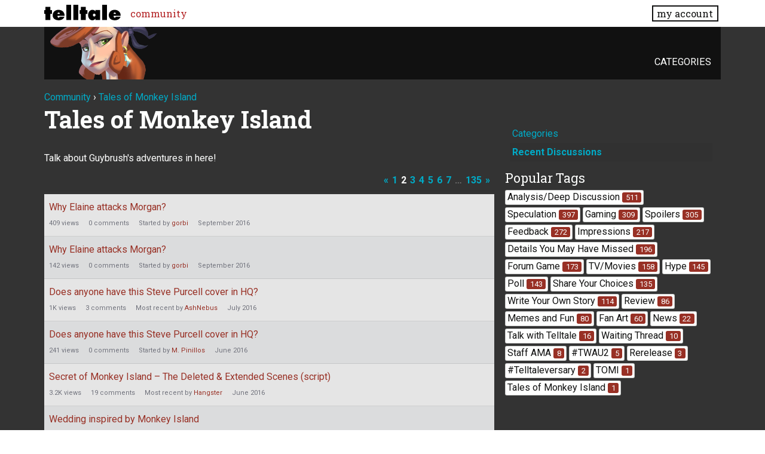

--- FILE ---
content_type: text/html; charset=utf-8
request_url: https://community.telltale.com/categories/talesofmonkeyisland/p2
body_size: 61568
content:
<!doctype html>
<html lang="en">
<head>
  <meta name='viewport' content='width=device-width, initial-scale=1, minimum-scale=1, maximum-scale=1, user-scalable=no'>
  <meta charset='utf-8'>
    <title>Tales of Monkey Island — Telltale Community</title>
  <link rel="alternate" type="application/rss+xml" title="Tales of Monkey Island — Telltale Community" href="https://community.telltale.com/categories/talesofmonkeyisland/feed.rss" />
  <link rel="prev" href="https://community.telltale.com/categories/talesofmonkeyisland/" />
  <link rel="next" href="https://community.telltale.com/categories/talesofmonkeyisland/p3" />
  <link rel="stylesheet" href="/applications/dashboard/design/style.css?v=3.0" media="all" />
  <link rel="stylesheet" href="https://community.telltale.com/applications/dashboard/design/style-compat.css?v=3.0.2" media="all" />
  <link rel="stylesheet" href="/resources/design/vanillicon.css?v=3.0.2" media="all" />
  <link rel="stylesheet" href="/plugins/editor/design/editor.css?v=1.8.1" media="all" />
  <link rel="stylesheet" href="/applications/vanilla/design/tag.css?v=3.0" media="all" />
  <link rel="stylesheet" href="/themes/telltale/design/custom.css?v=1.0.2" media="all" />
  <link rel="stylesheet" href="/applications/vanilla/design/spoilers.css?v=3.0" media="all" />
  <link rel="shortcut icon" href="https://account.telltale.com/images/favicon_192.png" type="image/x-icon" />
  <link rel="canonical" href="https://community.telltale.com/categories/talesofmonkeyisland/p2" />
  <meta name="theme-color" content="#000000" />
  <meta property="og:site_name" content="Telltale Community" />
  <meta name="twitter:title" property="og:title" content="Tales of Monkey Island" />
  <meta property="og:url" content="https://community.telltale.com/categories/talesofmonkeyisland/p2" />
  <meta name="description" property="og:description" content="Talk about Guybrush's adventures in here!" />
  <meta property="og:image" content="https://account.telltale.com/images/default.meta.jpg" />
  <script>gdn=window.gdn||{};gdn.meta={"emoji":{"assetPath":"https:\/\/community.telltale.com\/resources\/emoji","format":"<img class=\"emoji\" src=\"%1$s\" title=\"%2$s\" alt=\"%2$s\" height=\"20\" \/>","emoji":{"smile":"smile.png","smiley":"smiley.png","wink":"wink.png","blush":"blush.png","neutral":"neutral.png","relaxed":"relaxed.png","grin":"grin.png","joy":"joy.png","sweat_smile":"sweat_smile.png","lol":"lol.png","innocent":"innocent.png","naughty":"naughty.png","yum":"yum.png","relieved":"relieved.png","love":"love.png","sunglasses":"sunglasses.png","smirk":"smirk.png","expressionless":"expressionless.png","unamused":"unamused.png","sweat":"sweat.png","pensive":"pensive.png","confused":"confused.png","confounded":"confounded.png","kissing":"kissing.png","kissing_heart":"kissing_heart.png","kissing_smiling_eyes":"kissing_smiling_eyes.png","kissing_closed_eyes":"kissing_closed_eyes.png","tongue":"tongue.png","disappointed":"disappointed.png","worried":"worried.png","angry":"angry.png","rage":"rage.png","cry":"cry.png","persevere":"persevere.png","triumph":"triumph.png","frowning":"frowning.png","anguished":"anguished.png","fearful":"fearful.png","weary":"weary.png","sleepy":"sleepy.png","tired_face":"tired_face.png","grimace":"grimace.png","bawling":"bawling.png","open_mouth":"open_mouth.png","hushed":"hushed.png","cold_sweat":"cold_sweat.png","scream":"scream.png","astonished":"astonished.png","flushed":"flushed.png","sleeping":"sleeping.png","dizzy":"dizzy.png","no_mouth":"no_mouth.png","mask":"mask.png","star":"star.png","cookie":"cookie.png","warning":"warning.png","mrgreen":"mrgreen.png","heart":"heart.png","heartbreak":"heartbreak.png","kiss":"kiss.png","+1":"+1.png","-1":"-1.png","grey_question":"grey_question.png","trollface":"trollface.png","error":"grey_question.png"}},"editorVersion":"1.8.1","editorPluginAssets":"\/plugins\/editor","fileUpload-remove":"Remove file","fileUpload-reattach":"Click to re-attach","fileUpload-inserted":"Inserted","fileUpload-insertedTooltip":"This image has been inserted into the body of text.","wysiwygHelpText":"You are using <a href=\"https:\/\/en.wikipedia.org\/wiki\/WYSIWYG\" target=\"_new\">WYSIWYG<\/a> in your post.","bbcodeHelpText":"You can use <a href=\"http:\/\/en.wikipedia.org\/wiki\/BBCode\" target=\"_new\">BBCode<\/a> in your post.","htmlHelpText":"You can use <a href=\"http:\/\/htmlguide.drgrog.com\/cheatsheet.php\" target=\"_new\">Simple HTML<\/a> in your post.","markdownHelpText":"You can use <a href=\"http:\/\/en.wikipedia.org\/wiki\/Markdown\" target=\"_new\">Markdown<\/a> in your post.","textHelpText":"You are using plain text in your post.","editorWysiwygCSS":"\/plugins\/editor\/design\/wysiwyg.css","canUpload":false,"fileErrorSize":"File size is too large.","fileErrorFormat":"File format is not allowed.","fileErrorAlreadyExists":"File already uploaded.","fileErrorSizeFormat":"File size is too large and format is not allowed.","maxUploadSize":8388608,"editorFileInputName":"editorupload","allowedImageExtensions":"{\"1\":\"jpg\",\"2\":\"jpeg\",\"3\":\"gif\",\"4\":\"png\",\"5\":\"bmp\",\"6\":\"tiff\"}","allowedFileExtensions":"[\"txt\",\"jpg\",\"jpeg\",\"gif\",\"png\",\"bmp\",\"tiff\",\"ico\",\"zip\",\"gz\",\"tar.gz\",\"tgz\",\"psd\",\"ai\",\"fla\",\"pdf\",\"doc\",\"xls\",\"ppt\",\"docx\",\"xlsx\",\"pptx\",\"log\",\"rar\",\"7z\"]","maxFileUploads":"20","Spoiler":"Spoiler","show":"show","hide":"hide","AnalyticsTask":"tick","TaggingAdd":false,"TaggingSearchUrl":"\/tags\/search","MaxTagsAllowed":5,"TagHint":"Start to type...","RedirectTo":"","RedirectUrl":"","TransportError":"A fatal error occurred while processing the request.<br \/>The server returned the following response: %s","TransientKey":false,"WebRoot":"https:\/\/community.telltale.com\/","UrlFormat":"\/{Path}","Path":"categories\/talesofmonkeyisland\/p2","Args":"","ResolvedPath":"vanilla\/categories\/index","ResolvedArgs":{"categoryIdentifier":"talesofmonkeyisland","page":"p2"},"SignedIn":0,"ConfirmHeading":"Confirm","ConfirmText":"Are you sure you want to do that?","Okay":"Okay","Cancel":"Cancel","Search":"Search","ui":{"siteName":"Telltale Community","siteTitle":"Telltale Community","locale":"en","inputFormat":"markdown"},"context":{"host":"","basePath":"","assetPath":"","debug":false},"upload":{"maxSize":52428800,"allowedExtensions":["txt","jpg","jpeg","gif","png","bmp","tiff","ico","zip","gz","tar.gz","tgz","psd","ai","fla","pdf","doc","xls","ppt","docx","xlsx","pptx","log","rar","7z"]},"useNewFlyouts":false};
gdn.permissions={"permissions":{"profiles.view":true,"discussions.view":[-1,2,8,26,31,32,53,54,56,64,73,99,110,131,140]},"bans":[],"isAdmin":false};
window.__ACTIONS__=[];
</script>
  <script src="/js/library/jquery.js?v=3.0.2"></script>
  <script src="/js/library/jquery.form.js?v=3.0.2"></script>
  <script src="/js/library/jquery.popup.js?v=3.0.2"></script>
  <script src="/js/library/jquery.popin.js?v=3.0.2"></script>
  <script src="/js/library/jquery.gardenhandleajaxform.js?v=3.0.2"></script>
  <script src="/js/library/jquery.atwho.js?v=3.0.2"></script>
  <script src="/js/global.js?v=3.0.2"></script>
  <script src="/js/flyouts.js?v=3.0.2"></script>
  <script src="/applications/vanilla/js/discussions.js?v=3.0"></script>
  <script src="/plugins/editor/js/editor.js?v=1.8.1"></script>
  <script src="/plugins/editor/js/jquery.ui.widget.js?v=1.8.1"></script>
  <script src="/plugins/editor/js/jquery.iframe-transport.js?v=1.8.1"></script>
  <script src="/plugins/editor/js/jquery.fileupload.js?v=1.8.1"></script>
  <script src="/applications/vanilla/js/spoilers.js?v=3.0"></script>
  <script src="/applications/vanilla/js/tagging.js?v=3.0"></script>
  <script src="/js/library/jquery.tokeninput.js?v=3.0.2"></script>
  <script src="/themes/telltale/js/custom.js?v=1.0.2"></script>
  <script>var supportsAllFeatures = window.Promise && window.fetch && window.Symbol&& window.CustomEvent && Element.prototype.remove && Element.prototype.closest&& window.NodeList && NodeList.prototype.forEach;if (!supportsAllFeatures) {var head = document.getElementsByTagName('head')[0];var script = document.createElement('script');script.src = 'https://community.telltale.com/dist/polyfills.min.js?h=3.0.2';head.appendChild(script);} else {  }</script>
  <script src="https://community.telltale.com/api/v2/locales/en/translations.js?h=3.0.2" defer="defer"></script>
  <script src="https://community.telltale.com/dist/forum/runtime.min.js?h=3.0.2" defer="defer"></script>
  <script src="https://community.telltale.com/dist/forum/vendors.min.js?h=3.0.2" defer="defer"></script>
  <script src="https://community.telltale.com/dist/forum/shared.min.js?h=3.0.2" defer="defer"></script>
  <script src="https://community.telltale.com/dist/forum/addons/rich-editor.min.js?h=3.0.2" defer="defer"></script>
  <script src="https://community.telltale.com/dist/forum/addons/dashboard.min.js?h=3.0.2" defer="defer"></script>
  <script src="https://community.telltale.com/dist/forum/bootstrap.min.js?h=3.0.2" defer="defer"></script>
  <script src="/js/fontfaceobserver.js"></script>
  <link rel="stylesheet" href="/css/bundle.css">
  <link rel="stylesheet" href="https://fonts.googleapis.com/css?family=Roboto+Slab:400,700|Roboto:400,400italic,700,700italic">
  <script>
    if (sessionStorage.getItem('fonts-loaded')) {
      document.documentElement.classList.add('fonts-loaded')
    } else {
      var roboto = new FontFaceObserver('Roboto')
      var slab   = new FontFaceObserver('Roboto Slab')
      Promise.all([roboto.load(), slab.load()]).then(function() {
        document.documentElement.classList.add('fonts-loaded')
        sessionStorage.setItem('fonts-loaded', true)
      })
    }
  </script>
</head>
<body id="vanilla_categories_index" class="Vanilla Categories isDesktop index Discussions Category-talesofmonkeyisland Section-monkeyisland Section-DiscussionList">



<header>
    <div class="z9001 fixed t0 w100 bg-white--transparent slab" role="banner">
      <div class="flex flex--justify-between relative container overflow-hidden">
        <div class="ml0 mt0.5 mb0.5 mr2" style="max-width: 128px;">
          <a href="https://www.telltale.com/" class="brand"><img src="/images/tt_logo.svg" alt="Telltale"></a>
        </div>
        <nav class="dn flex@lg flex--align-center">
          <ul class="nav nav--horizontal nav--gutters">
              <li><a href="https://community.telltale.com" class="nav-item is-active">community</a></li>
          </ul>
        </nav>

        <div class="dn flex@lg flex--align-center ml-auto">
          <a href="https://www.telltale.com/account/" class="button bg-white button--xs">my account</a>
        </div>

        <div class="dn@lg flex flux--justify-end items-center ml-auto">
          <a href="https://www.telltale.com/account/" class="block pointer mr3">
            <span class="sr-only">my account</span>
            <img src="/images/icons/profile.png" class="block" alt="" width="26" height="20">
          </a>
          <a href="#" class="block pointer js-hamburger">
            <span class="sr-only">menu</span>
            <img src="/images/icons/hamburger.png" class="block" alt="" width="26" height="20">
          </a>
        </div>
      </div>

      <nav class="mobile-nav" role="nav">
        <div class="container">
          <ul class="nav">
            <li><a href="https://community.telltale.com" class="nav-item block p1">community</a></li>
          </ul>
        </div>
      </nav>
    </div>
</header>


<main class="site__content">
  
  
  
  <div id="Frame" class="container">
    <div class="Head" id="Head">
      <div class="MeBox MeBox-SignIn"><div class="SignInLinks"><a href="/entry/signin?Target=categories%2Ftalesofmonkeyisland%2Fp2" rel="nofollow">Sign In</a> <span class="Bullet">&middot;</span> <a href="/entry/register?Target=categories%2Ftalesofmonkeyisland%2Fp2" class="ApplyButton" rel="nofollow">Register</a> </div> <div class="SignInIcons"></div></div>
      <ul class="SiteMenu">
        <li><a href="/categories" class="">Categories</a></li>
        
        
      </ul>
    </div>
    <div class="BreadcrumbsWrapper"><span class="Breadcrumbs" itemscope itemtype="http://data-vocabulary.org/Breadcrumb"><span class="CrumbLabel CrumbLabel HomeCrumb"><a href="https://community.telltale.com/" itemprop="url"><span itemprop="title">Community</span></a></span> <span itemprop="child" itemscope itemtype="http://data-vocabulary.org/Breadcrumb"><span class="Crumb">›</span> <span class="CrumbLabel monkeyisland Last"><a href="https://community.telltale.com/categories/talesofmonkeyisland" itemprop="url"><span itemprop="title">Tales of Monkey Island</span></a></span> </span></span></div>
    <div class="row">
      <div id="Content" class="Content col col-8@lg"><h1 class="H HomepageTitle">Tales of Monkey Island </h1><div class="P PageDescription">Talk about Guybrush's adventures in here!</div><div class="PageControls Top"><span class="PagerNub">&#160;</span><div  role="navigation" aria-label="pagination" id="PagerBefore" class="Pager PagerLinkCount-11 NumberedPager"><a href="https://community.telltale.com/categories/talesofmonkeyisland/" class="Previous Pager-nav" rel="prev">«</a><a href="https://community.telltale.com/categories/talesofmonkeyisland/" class=" Pager-p p-1 FirstPage" aria-label="Page 1" rel="prev">1</a><a href="https://community.telltale.com/categories/talesofmonkeyisland/p2" class="Highlight Pager-p p-2" aria-label="Page 2" aria-current="page">2</a><a href="https://community.telltale.com/categories/talesofmonkeyisland/p3" class=" Pager-p p-3" aria-label="Page 3" rel="next">3</a><a href="https://community.telltale.com/categories/talesofmonkeyisland/p4" class=" Pager-p p-4" aria-label="Page 4">4</a><a href="https://community.telltale.com/categories/talesofmonkeyisland/p5" class=" Pager-p p-5" aria-label="Page 5">5</a><a href="https://community.telltale.com/categories/talesofmonkeyisland/p6" class=" Pager-p p-6" aria-label="Page 6">6</a><a href="https://community.telltale.com/categories/talesofmonkeyisland/p7" class=" Pager-p p-7" aria-label="Page 7">7</a><span class="Ellipsis">&#8230;</span><a href="https://community.telltale.com/categories/talesofmonkeyisland/p135" class=" Pager-p p-135 LastPage">135</a><a href="https://community.telltale.com/categories/talesofmonkeyisland/p3" class="Next Pager-nav" rel="next">»</a></div></div>    <h2 class="sr-only">Discussion List</h2>
    <ul class="DataList Discussions">
                <li id="Discussion_108689" class="Item Unread ItemDiscussion">
                        <span class="Options">
         </span>

            <div class="ItemContent Discussion">
                <div class="Title" role="heading" aria-level="3">
                    <a href="https://community.telltale.com/discussion/108689/why-elaine-attacks-morgan">Why Elaine attacks Morgan?</a>                </div>
                <div class="Meta Meta-Discussion">
                                        <span class="MItem MCount ViewCount"><span title="409 views" class="Number">409</span> views</span>
         <span class="MItem MCount CommentCount"><span title="0 comments" class="Number">0</span> comments</span>
         <span class="MItem MCount DiscussionScore Hidden"><span title="0 points" class="Number">0</span> points</span>
                     <span class="MItem LastCommentBy">Started by <a href="/profile/gorbi">gorbi</a></span>  <span class="MItem LastCommentDate"><time title="September 12, 2016  9:33AM" datetime="2016-09-12T17:33:30+00:00">September 2016</time></span>                 </div>
            </div>
                    </li>
            <li id="Discussion_108688" class="Item Alt Unread ItemDiscussion">
                        <span class="Options">
         </span>

            <div class="ItemContent Discussion">
                <div class="Title" role="heading" aria-level="3">
                    <a href="https://community.telltale.com/discussion/108688/why-elaine-attacks-morgan">Why Elaine attacks Morgan?</a>                </div>
                <div class="Meta Meta-Discussion">
                                        <span class="MItem MCount ViewCount"><span title="142 views" class="Number">142</span> views</span>
         <span class="MItem MCount CommentCount"><span title="0 comments" class="Number">0</span> comments</span>
         <span class="MItem MCount DiscussionScore Hidden"><span title="0 points" class="Number">0</span> points</span>
                     <span class="MItem LastCommentBy">Started by <a href="/profile/gorbi">gorbi</a></span>  <span class="MItem LastCommentDate"><time title="September 12, 2016  8:53AM" datetime="2016-09-12T16:53:35+00:00">September 2016</time></span>                 </div>
            </div>
                    </li>
            <li id="Discussion_106669" class="Item Unread ItemDiscussion">
                        <span class="Options">
         </span>

            <div class="ItemContent Discussion">
                <div class="Title" role="heading" aria-level="3">
                    <a href="https://community.telltale.com/discussion/106669/does-anyone-have-this-steve-purcell-cover-in-hq">Does anyone have this Steve Purcell cover in HQ?</a>                </div>
                <div class="Meta Meta-Discussion">
                                        <span class="MItem MCount ViewCount"><span title="1,035 views" class="Number">1K</span> views</span>
         <span class="MItem MCount CommentCount"><span title="3 comments" class="Number">3</span> comments</span>
         <span class="MItem MCount DiscussionScore Hidden"><span title="0 points" class="Number">0</span> points</span>
                     <span class="MItem LastCommentBy">Most recent by <a href="/profile/AshNebus">AshNebus</a></span>  <span class="MItem LastCommentDate"><time title="July 26, 2016  1:16AM" datetime="2016-07-26T09:16:25+00:00">July 2016</time></span>                </div>
            </div>
                    </li>
            <li id="Discussion_106668" class="Item Alt Unread ItemDiscussion">
                        <span class="Options">
         </span>

            <div class="ItemContent Discussion">
                <div class="Title" role="heading" aria-level="3">
                    <a href="https://community.telltale.com/discussion/106668/does-anyone-have-this-steve-purcell-cover-in-hq">Does anyone have this Steve Purcell cover in HQ?</a>                </div>
                <div class="Meta Meta-Discussion">
                                        <span class="MItem MCount ViewCount"><span title="241 views" class="Number">241</span> views</span>
         <span class="MItem MCount CommentCount"><span title="0 comments" class="Number">0</span> comments</span>
         <span class="MItem MCount DiscussionScore Hidden"><span title="0 points" class="Number">0</span> points</span>
                     <span class="MItem LastCommentBy">Started by <a href="/profile/M.%20Pinillos">M. Pinillos</a></span>  <span class="MItem LastCommentDate"><time title="June  4, 2016  7:51AM" datetime="2016-06-04T15:51:02+00:00">June 2016</time></span>                 </div>
            </div>
                    </li>
            <li id="Discussion_13442" class="Item Unread ItemDiscussion">
                        <span class="Options">
         </span>

            <div class="ItemContent Discussion">
                <div class="Title" role="heading" aria-level="3">
                    <a href="https://community.telltale.com/discussion/13442/secret-of-monkey-island-the-deleted-extended-scenes-script">Secret of Monkey Island – The Deleted &amp; Extended Scenes (script)</a>                </div>
                <div class="Meta Meta-Discussion">
                                        <span class="MItem MCount ViewCount"><span title="3,206 views" class="Number">3.2K</span> views</span>
         <span class="MItem MCount CommentCount"><span title="19 comments" class="Number">19</span> comments</span>
         <span class="MItem MCount DiscussionScore Hidden"><span title="0 points" class="Number">0</span> points</span>
                     <span class="MItem LastCommentBy">Most recent by <a href="/profile/Hangster">Hangster</a></span>  <span class="MItem LastCommentDate"><time title="June  1, 2016  4:29AM" datetime="2016-06-01T12:29:34+00:00">June 2016</time></span>                </div>
            </div>
                    </li>
            <li id="Discussion_106133" class="Item Alt Unread ItemDiscussion">
                        <span class="Options">
         </span>

            <div class="ItemContent Discussion">
                <div class="Title" role="heading" aria-level="3">
                    <a href="https://community.telltale.com/discussion/106133/wedding-inspired-by-monkey-island">Wedding inspired by Monkey Island</a>                </div>
                <div class="Meta Meta-Discussion">
                                        <span class="MItem MCount ViewCount"><span title="1,546 views" class="Number">1.5K</span> views</span>
         <span class="MItem MCount CommentCount"><span title="6 comments" class="Number">6</span> comments</span>
         <span class="MItem MCount DiscussionScore Hidden"><span title="0 points" class="Number">0</span> points</span>
                     <span class="MItem LastCommentBy">Most recent by <a href="/profile/Squishy%20Cthulhu">Squishy Cthulhu</a></span>  <span class="MItem LastCommentDate"><time title="May  4, 2016  9:19AM" datetime="2016-05-04T17:19:02+00:00">May 2016</time></span>                </div>
            </div>
                    </li>
            <li id="Discussion_105909" class="Item Unread ItemDiscussion">
                        <span class="Options">
         </span>

            <div class="ItemContent Discussion">
                <div class="Title" role="heading" aria-level="3">
                    <a href="https://community.telltale.com/discussion/105909/episode-3-monkey-island-is-bugged-tongue-of-the-manatee">Episode 3 Monkey Island is bugged - Tongue of the Manatee</a>                </div>
                <div class="Meta Meta-Discussion">
                                        <span class="MItem MCount ViewCount"><span title="531 views" class="Number">531</span> views</span>
         <span class="MItem MCount CommentCount"><span title="0 comments" class="Number">0</span> comments</span>
         <span class="MItem MCount DiscussionScore Hidden"><span title="0 points" class="Number">0</span> points</span>
                     <span class="MItem LastCommentBy">Started by <a href="/profile/DoflamingoGT">DoflamingoGT</a></span>  <span class="MItem LastCommentDate"><time title="April 23, 2016  2:07PM" datetime="2016-04-23T22:07:05+00:00">April 2016</time></span>                 </div>
            </div>
                    </li>
            <li id="Discussion_105908" class="Item Alt Unread ItemDiscussion">
                        <span class="Options">
         </span>

            <div class="ItemContent Discussion">
                <div class="Title" role="heading" aria-level="3">
                    <a href="https://community.telltale.com/discussion/105908/episode-3-monkey-island-is-bugged-tongue-of-the-manatee">Episode 3 Monkey Island is bugged - Tongue of the Manatee</a>                </div>
                <div class="Meta Meta-Discussion">
                                        <span class="MItem MCount ViewCount"><span title="130 views" class="Number">130</span> views</span>
         <span class="MItem MCount CommentCount"><span title="0 comments" class="Number">0</span> comments</span>
         <span class="MItem MCount DiscussionScore Hidden"><span title="0 points" class="Number">0</span> points</span>
                     <span class="MItem LastCommentBy">Started by <a href="/profile/DoflamingoGT">DoflamingoGT</a></span>  <span class="MItem LastCommentDate"><time title="April 23, 2016  2:04PM" datetime="2016-04-23T22:04:45+00:00">April 2016</time></span>                 </div>
            </div>
                    </li>
            <li id="Discussion_29987" class="Item Unread ItemDiscussion">
                        <span class="Options">
         </span>

            <div class="ItemContent Discussion">
                <div class="Title" role="heading" aria-level="3">
                    <a href="https://community.telltale.com/discussion/29987/monkey-island-collectors-dvd">Monkey Island Collectors DVD</a>                </div>
                <div class="Meta Meta-Discussion">
                                        <span class="MItem MCount ViewCount"><span title="2,830 views" class="Number">2.8K</span> views</span>
         <span class="MItem MCount CommentCount"><span title="8 comments" class="Number">8</span> comments</span>
         <span class="MItem MCount DiscussionScore Hidden"><span title="0 points" class="Number">0</span> points</span>
                     <span class="MItem LastCommentBy">Most recent by <a href="/profile/GreenySmash">GreenySmash</a></span>  <span class="MItem LastCommentDate"><time title="April  6, 2016 11:07AM" datetime="2016-04-06T19:07:56+00:00">April 2016</time></span>                </div>
            </div>
                    </li>
            <li id="Discussion_20170" class="Item Alt Unread ItemDiscussion">
                        <span class="Options">
         </span>

            <div class="ItemContent Discussion">
                <div class="Title" role="heading" aria-level="3">
                    <a href="https://community.telltale.com/discussion/20170/lucasarts-to-make-curse-special-edition">LucasArts to make curse special edition?</a>                </div>
                <div class="Meta Meta-Discussion">
                                        <span class="MItem MCount ViewCount"><span title="9,740 views" class="Number">9.7K</span> views</span>
         <span class="MItem MCount CommentCount"><span title="47 comments" class="Number">47</span> comments</span>
         <span class="MItem MCount DiscussionScore Hidden"><span title="0 points" class="Number">0</span> points</span>
                     <span class="MItem LastCommentBy">Most recent by <a href="/profile/Jennifer">Jennifer</a></span>  <span class="MItem LastCommentDate"><time title="February 14, 2016  7:55PM" datetime="2016-02-15T03:55:40+00:00">February 2016</time></span>                </div>
            </div>
                    </li>
            <li id="Discussion_100381" class="Item Unread ItemDiscussion">
                        <span class="Options">
         </span>

            <div class="ItemContent Discussion">
                <div class="Title" role="heading" aria-level="3">
                    <a href="https://community.telltale.com/discussion/100381/no-longer-able-find-monkey-island-at-itunes">No longer able find monkey Island at itunes?</a>                </div>
                <div class="Meta Meta-Discussion">
                                        <span class="MItem MCount ViewCount"><span title="3,575 views" class="Number">3.6K</span> views</span>
         <span class="MItem MCount CommentCount"><span title="4 comments" class="Number">4</span> comments</span>
         <span class="MItem MCount DiscussionScore Hidden"><span title="0 points" class="Number">0</span> points</span>
                     <span class="MItem LastCommentBy">Most recent by <a href="/profile/The%20Tingler">The Tingler</a></span>  <span class="MItem LastCommentDate"><time title="February 14, 2016  8:08AM" datetime="2016-02-14T16:08:19+00:00">February 2016</time></span>                </div>
            </div>
                    </li>
            <li id="Discussion_104062" class="Item Alt Unread ItemDiscussion">
                        <span class="Options">
         </span>

            <div class="ItemContent Discussion">
                <div class="Title" role="heading" aria-level="3">
                    <a href="https://community.telltale.com/discussion/104062/adding-monkey-island-games-to-android-phone">Adding Monkey Island games to Android phone</a>                </div>
                <div class="Meta Meta-Discussion">
                                        <span class="MItem MCount ViewCount"><span title="603 views" class="Number">603</span> views</span>
         <span class="MItem MCount CommentCount"><span title="0 comments" class="Number">0</span> comments</span>
         <span class="MItem MCount DiscussionScore Hidden"><span title="0 points" class="Number">0</span> points</span>
                     <span class="MItem LastCommentBy">Started by <a href="/profile/CaptKevinKid76">CaptKevinKid76</a></span>  <span class="MItem LastCommentDate"><time title="January 21, 2016  7:46AM" datetime="2016-01-21T15:46:05+00:00">January 2016</time></span>                 </div>
            </div>
                    </li>
            <li id="Discussion_103987" class="Item Closed Unread ItemDiscussion">
                        <span class="Options">
         </span>

            <div class="ItemContent Discussion">
                <div class="Title" role="heading" aria-level="3">
                    <a href="https://community.telltale.com/discussion/103987/moved-monkeyilsand104-exe-crash">Moved: Monkeyilsand104.exe crash</a>                </div>
                <div class="Meta Meta-Discussion">
                     <span class="Tag Tag-Closed" title="Closed">Closed</span>                     <span class="MItem MCount ViewCount"><span title="1 view" class="Number">1</span> view</span>
         <span class="MItem MCount CommentCount"><span title="0 comments" class="Number">0</span> comments</span>
         <span class="MItem MCount DiscussionScore Hidden"><span title="0 points" class="Number">0</span> points</span>
                     <span class="MItem LastCommentBy">Started by <a href="/profile/Blind%20Sniper">Blind Sniper</a></span>  <span class="MItem LastCommentDate"><time title="January 17, 2016  5:28AM" datetime="2016-01-17T13:28:41+00:00">January 2016</time></span>                 </div>
            </div>
                    </li>
            <li id="Discussion_103944" class="Item Alt Unread ItemDiscussion">
                        <span class="Options">
         </span>

            <div class="ItemContent Discussion">
                <div class="Title" role="heading" aria-level="3">
                    <a href="https://community.telltale.com/discussion/103944/monkeyisland104-exe-stop-working">Monkeyisland104.exe stop working</a>                </div>
                <div class="Meta Meta-Discussion">
                                        <span class="MItem MCount ViewCount"><span title="184 views" class="Number">184</span> views</span>
         <span class="MItem MCount CommentCount"><span title="0 comments" class="Number">0</span> comments</span>
         <span class="MItem MCount DiscussionScore Hidden"><span title="0 points" class="Number">0</span> points</span>
                     <span class="MItem LastCommentBy">Started by <a href="/profile/firens">firens</a></span>  <span class="MItem LastCommentDate"><time title="January 15, 2016  7:02PM" datetime="2016-01-16T03:02:15+00:00">January 2016</time></span>                 </div>
            </div>
                    </li>
            <li id="Discussion_103139" class="Item Unread ItemDiscussion">
                        <span class="Options">
         </span>

            <div class="ItemContent Discussion">
                <div class="Title" role="heading" aria-level="3">
                    <a href="https://community.telltale.com/discussion/103139/lego-monkey-island-sets-support-is-needed">Lego Monkey Island sets - Support is needed</a>                </div>
                <div class="Meta Meta-Discussion">
                                        <span class="MItem MCount ViewCount"><span title="629 views" class="Number">629</span> views</span>
         <span class="MItem MCount CommentCount"><span title="1 comment" class="Number">1</span> comment</span>
         <span class="MItem MCount DiscussionScore Hidden"><span title="0 points" class="Number">0</span> points</span>
                     <span class="MItem LastCommentBy">Most recent by <a href="/profile/Trogdorman">Trogdorman</a></span>  <span class="MItem LastCommentDate"><time title="December 14, 2015  5:37PM" datetime="2015-12-15T01:37:46+00:00">December 2015</time></span>                </div>
            </div>
                    </li>
            <li id="Discussion_102698" class="Item Alt Unread ItemDiscussion">
                        <span class="Options">
         </span>

            <div class="ItemContent Discussion">
                <div class="Title" role="heading" aria-level="3">
                    <a href="https://community.telltale.com/discussion/102698/help-bugeye-is-invisible">Help Bugeye is invisible</a>                </div>
                <div class="Meta Meta-Discussion">
                                        <span class="MItem MCount ViewCount"><span title="143 views" class="Number">143</span> views</span>
         <span class="MItem MCount CommentCount"><span title="0 comments" class="Number">0</span> comments</span>
         <span class="MItem MCount DiscussionScore Hidden"><span title="0 points" class="Number">0</span> points</span>
                     <span class="MItem LastCommentBy">Started by <a href="/profile/VidarG123">VidarG123</a></span>  <span class="MItem LastCommentDate"><time title="November 28, 2015  4:04PM" datetime="2015-11-29T00:04:09+00:00">November 2015</time></span>                 </div>
            </div>
                    </li>
            <li id="Discussion_102401" class="Item Closed Unread ItemDiscussion">
                        <span class="Options">
         </span>

            <div class="ItemContent Discussion">
                <div class="Title" role="heading" aria-level="3">
                    <a href="https://community.telltale.com/discussion/102401/moved-not-working-on-ipad-pro">Moved: Not working on iPad Pro</a>                </div>
                <div class="Meta Meta-Discussion">
                     <span class="Tag Tag-Closed" title="Closed">Closed</span>                     <span class="MItem MCount ViewCount"><span title="1 view" class="Number">1</span> view</span>
         <span class="MItem MCount CommentCount"><span title="0 comments" class="Number">0</span> comments</span>
         <span class="MItem MCount DiscussionScore Hidden"><span title="0 points" class="Number">0</span> points</span>
                     <span class="MItem LastCommentBy">Started by <a href="/profile/Blind%20Sniper">Blind Sniper</a></span>  <span class="MItem LastCommentDate"><time title="November 21, 2015  5:13AM" datetime="2015-11-21T13:13:37+00:00">November 2015</time></span>                 </div>
            </div>
                    </li>
            <li id="Discussion_101943" class="Item Alt Unread ItemDiscussion">
                        <span class="Options">
         </span>

            <div class="ItemContent Discussion">
                <div class="Title" role="heading" aria-level="3">
                    <a href="https://community.telltale.com/discussion/101943/monkey-island-t-shirt">Monkey Island T-Shirt?</a>                </div>
                <div class="Meta Meta-Discussion">
                                        <span class="MItem MCount ViewCount"><span title="130 views" class="Number">130</span> views</span>
         <span class="MItem MCount CommentCount"><span title="0 comments" class="Number">0</span> comments</span>
         <span class="MItem MCount DiscussionScore Hidden"><span title="0 points" class="Number">0</span> points</span>
                     <span class="MItem LastCommentBy">Started by <a href="/profile/Trenchfoot">Trenchfoot</a></span>  <span class="MItem LastCommentDate"><time title="November 15, 2015  1:27AM" datetime="2015-11-15T09:27:01+00:00">November 2015</time></span>                 </div>
            </div>
                    </li>
            <li id="Discussion_9148" class="Item Unread ItemDiscussion">
                        <span class="Options">
         </span>

            <div class="ItemContent Discussion">
                <div class="Title" role="heading" aria-level="3">
                    <a href="https://community.telltale.com/discussion/9148/free-game-coupon-code">Free Game Coupon code</a>                </div>
                <div class="Meta Meta-Discussion">
                                        <span class="MItem MCount ViewCount"><span title="7,624 views" class="Number">7.6K</span> views</span>
         <span class="MItem MCount CommentCount"><span title="43 comments" class="Number">43</span> comments</span>
         <span class="MItem MCount DiscussionScore Hidden"><span title="0 points" class="Number">0</span> points</span>
                     <span class="MItem LastCommentBy">Most recent by <a href="/profile/Baby_Soup">Baby_Soup</a></span>  <span class="MItem LastCommentDate"><time title="October 30, 2015 10:10AM" datetime="2015-10-30T18:10:46+00:00">October 2015</time></span>                </div>
            </div>
                    </li>
            <li id="Discussion_89681" class="Item Alt Unread ItemDiscussion">
                        <span class="Options">
         </span>

            <div class="ItemContent Discussion">
                <div class="Title" role="heading" aria-level="3">
                    <a href="https://community.telltale.com/discussion/89681/tales-of-monkey-island-for-consoles">Tales of Monkey Island for consoles?</a>                </div>
                <div class="Meta Meta-Discussion">
                                        <span class="MItem MCount ViewCount"><span title="869 views" class="Number">869</span> views</span>
         <span class="MItem MCount CommentCount"><span title="2 comments" class="Number">2</span> comments</span>
         <span class="MItem MCount DiscussionScore Hidden"><span title="0 points" class="Number">0</span> points</span>
                     <span class="MItem LastCommentBy">Most recent by <a href="/profile/Enigmaraff">Enigmaraff</a></span>  <span class="MItem LastCommentDate"><time title="October 23, 2015  7:08AM" datetime="2015-10-23T15:08:27+00:00">October 2015</time></span>                </div>
            </div>
                    </li>
            <li id="Discussion_100332" class="Item Unread ItemDiscussion">
                        <span class="Options">
         </span>

            <div class="ItemContent Discussion">
                <div class="Title" role="heading" aria-level="3">
                    <a href="https://community.telltale.com/discussion/100332/game-crashes-as-soon-as-it-is-launched">Game crashes as soon as it is launched</a>                </div>
                <div class="Meta Meta-Discussion">
                                        <span class="MItem MCount ViewCount"><span title="352 views" class="Number">352</span> views</span>
         <span class="MItem MCount CommentCount"><span title="0 comments" class="Number">0</span> comments</span>
         <span class="MItem MCount DiscussionScore Hidden"><span title="0 points" class="Number">0</span> points</span>
                     <span class="MItem LastCommentBy">Started by <a href="/profile/MadVis">MadVis</a></span>  <span class="MItem LastCommentDate"><time title="October  5, 2015 12:12AM" datetime="2015-10-05T08:12:05+00:00">October 2015</time></span>                 </div>
            </div>
                    </li>
            <li id="Discussion_98604" class="Item Alt Unread ItemDiscussion">
                        <span class="Options">
         </span>

            <div class="ItemContent Discussion">
                <div class="Title" role="heading" aria-level="3">
                    <a href="https://community.telltale.com/discussion/98604/the-secret-of-monkey-island-fan-movie">The Secret of Monkey Island - Fan Movie</a>                </div>
                <div class="Meta Meta-Discussion">
                                        <span class="MItem MCount ViewCount"><span title="2,381 views" class="Number">2.4K</span> views</span>
         <span class="MItem MCount CommentCount"><span title="16 comments" class="Number">16</span> comments</span>
         <span class="MItem MCount DiscussionScore Hidden"><span title="0 points" class="Number">0</span> points</span>
                     <span class="MItem LastCommentBy">Most recent by <a href="/profile/WarpSpeed">WarpSpeed</a></span>  <span class="MItem LastCommentDate"><time title="October  2, 2015 10:09AM" datetime="2015-10-02T18:09:01+00:00">October 2015</time></span>                </div>
            </div>
                    </li>
            <li id="Discussion_100110" class="Item Closed Unread ItemDiscussion">
                        <span class="Options">
         </span>

            <div class="ItemContent Discussion">
                <div class="Title" role="heading" aria-level="3">
                    <a href="https://community.telltale.com/discussion/100110/moved-ios-9-update-causes-audio-problems-for-tales-of-mi-chapters">Moved: iOS 9 update causes audio problems for Tales of MI chapters</a>                </div>
                <div class="Meta Meta-Discussion">
                     <span class="Tag Tag-Closed" title="Closed">Closed</span>                     <span class="MItem MCount ViewCount"><span title="1 view" class="Number">1</span> view</span>
         <span class="MItem MCount CommentCount"><span title="0 comments" class="Number">0</span> comments</span>
         <span class="MItem MCount DiscussionScore Hidden"><span title="0 points" class="Number">0</span> points</span>
                     <span class="MItem LastCommentBy">Started by <a href="/profile/Blind%20Sniper">Blind Sniper</a></span>  <span class="MItem LastCommentDate"><time title="September 24, 2015  8:41AM" datetime="2015-09-24T16:41:13+00:00">September 2015</time></span>                 </div>
            </div>
                    </li>
            <li id="Discussion_86925" class="Item Alt Unread ItemDiscussion">
                        <span class="Options">
         </span>

            <div class="ItemContent Discussion">
                <div class="Title" role="heading" aria-level="3">
                    <a href="https://community.telltale.com/discussion/86925/the-tales-of-monkey-island-midi-soundtrack">The Tales of Monkey Island MIDI soundtrack</a>                </div>
                <div class="Meta Meta-Discussion">
                                        <span class="MItem MCount ViewCount"><span title="1,173 views" class="Number">1.2K</span> views</span>
         <span class="MItem MCount CommentCount"><span title="2 comments" class="Number">2</span> comments</span>
         <span class="MItem MCount DiscussionScore Hidden"><span title="0 points" class="Number">0</span> points</span>
                     <span class="MItem LastCommentBy">Most recent by <a href="/profile/Trenchfoot">Trenchfoot</a></span>  <span class="MItem LastCommentDate"><time title="August 19, 2015  9:13PM" datetime="2015-08-20T05:13:44+00:00">August 2015</time></span>                </div>
            </div>
                    </li>
            <li id="Discussion_9244" class="Item Unread ItemDiscussion">
                        <span class="Options">
         </span>

            <div class="ItemContent Discussion">
                <div class="Title" role="heading" aria-level="3">
                    <a href="https://community.telltale.com/discussion/9244/monkey-island-movie-who-would-you-cast">Monkey Island Movie - Who would YOU cast?</a>                </div>
                <div class="Meta Meta-Discussion">
                                        <span class="MItem MCount ViewCount"><span title="17,711 views" class="Number">17.7K</span> views</span>
         <span class="MItem MCount CommentCount"><span title="131 comments" class="Number">131</span> comments</span>
         <span class="MItem MCount DiscussionScore Hidden"><span title="0 points" class="Number">0</span> points</span>
                     <span class="MItem LastCommentBy">Most recent by <a href="/profile/milka">milka</a></span>  <span class="MItem LastCommentDate"><time title="August 17, 2015  6:19PM" datetime="2015-08-18T02:19:19+00:00">August 2015</time></span>                </div>
            </div>
                    </li>
            <li id="Discussion_98852" class="Item Alt Closed Unread ItemDiscussion">
                        <span class="Options">
         </span>

            <div class="ItemContent Discussion">
                <div class="Title" role="heading" aria-level="3">
                    <a href="https://community.telltale.com/discussion/98852/moved-back-to-todays-future-dedicated-to-our-beloved-michael-j-fox-your-fans">Moved: Back to Today's Future - Dedicated to our Beloved &quot; Michael J. Fox &quot; Your Fans !</a>                </div>
                <div class="Meta Meta-Discussion">
                     <span class="Tag Tag-Closed" title="Closed">Closed</span>                     <span class="MItem MCount ViewCount"><span title="1 view" class="Number">1</span> view</span>
         <span class="MItem MCount CommentCount"><span title="0 comments" class="Number">0</span> comments</span>
         <span class="MItem MCount DiscussionScore Hidden"><span title="0 points" class="Number">0</span> points</span>
                     <span class="MItem LastCommentBy">Started by <a href="/profile/Jennifer">Jennifer</a></span>  <span class="MItem LastCommentDate"><time title="August  3, 2015 10:55PM" datetime="2015-08-04T06:55:43+00:00">August 2015</time></span>                 </div>
            </div>
                    </li>
            <li id="Discussion_97824" class="Item Unread ItemDiscussion">
                        <span class="Options">
         </span>

            <div class="ItemContent Discussion">
                <div class="Title" role="heading" aria-level="3">
                    <a href="https://community.telltale.com/discussion/97824/for-all-point-and-click-fans">For all point and click fans..</a>                </div>
                <div class="Meta Meta-Discussion">
                                        <span class="MItem MCount ViewCount"><span title="514 views" class="Number">514</span> views</span>
         <span class="MItem MCount CommentCount"><span title="0 comments" class="Number">0</span> comments</span>
         <span class="MItem MCount DiscussionScore Hidden"><span title="0 points" class="Number">0</span> points</span>
                     <span class="MItem LastCommentBy">Started by <a href="/profile/Ruspiee">Ruspiee</a></span>  <span class="MItem LastCommentDate"><time title="July 19, 2015 11:26PM" datetime="2015-07-20T07:26:02+00:00">July 2015</time></span>                 </div>
            </div>
                    </li>
            <li id="Discussion_97171" class="Item Alt Unread ItemDiscussion">
                        <span class="Options">
         </span>

            <div class="ItemContent Discussion">
                <div class="Title" role="heading" aria-level="3">
                    <a href="https://community.telltale.com/discussion/97171/all-monkey-island-saga-in-a-video">All Monkey Island Saga in a Video</a>                </div>
                <div class="Meta Meta-Discussion">
                                        <span class="MItem MCount ViewCount"><span title="568 views" class="Number">568</span> views</span>
         <span class="MItem MCount CommentCount"><span title="1 comment" class="Number">1</span> comment</span>
         <span class="MItem MCount DiscussionScore Hidden"><span title="0 points" class="Number">0</span> points</span>
                     <span class="MItem LastCommentBy">Most recent by <a href="/profile/WarpSpeed">WarpSpeed</a></span>  <span class="MItem LastCommentDate"><time title="July  2, 2015 10:53AM" datetime="2015-07-02T18:53:52+00:00">July 2015</time></span>                </div>
            </div>
                    </li>
            <li id="Discussion_96549" class="Item Unread ItemDiscussion">
                        <span class="Options">
         </span>

            <div class="ItemContent Discussion">
                <div class="Title" role="heading" aria-level="3">
                    <a href="https://community.telltale.com/discussion/96549/german-or-better-german-speech-for-ps-store-tales-of-monkey-islands">German or better german Speech for PS Store Tales of Monkey Islands</a>                </div>
                <div class="Meta Meta-Discussion">
                                        <span class="MItem MCount ViewCount"><span title="215 views" class="Number">215</span> views</span>
         <span class="MItem MCount CommentCount"><span title="0 comments" class="Number">0</span> comments</span>
         <span class="MItem MCount DiscussionScore Hidden"><span title="0 points" class="Number">0</span> points</span>
                     <span class="MItem LastCommentBy">Started by <a href="/profile/wildjenna">wildjenna</a></span>  <span class="MItem LastCommentDate"><time title="June 20, 2015 12:13AM" datetime="2015-06-20T08:13:17+00:00">June 2015</time></span>                 </div>
            </div>
                    </li>
            <li id="Discussion_10810" class="Item Alt Unread ItemDiscussion">
                        <span class="Options">
         </span>

            <div class="ItemContent Discussion">
                <div class="Title" role="heading" aria-level="3">
                    <a href="https://community.telltale.com/discussion/10810/tarot-cards-as-collectable">Tarot cards as collectable ?</a>                </div>
                <div class="Meta Meta-Discussion">
                                        <span class="MItem MCount ViewCount"><span title="11,501 views" class="Number">11.5K</span> views</span>
         <span class="MItem MCount CommentCount"><span title="145 comments" class="Number">145</span> comments</span>
         <span class="MItem MCount DiscussionScore Hidden"><span title="0 points" class="Number">0</span> points</span>
                     <span class="MItem LastCommentBy">Most recent by <a href="/profile/Professor%20Evil">Professor Evil</a></span>  <span class="MItem LastCommentDate"><time title="June  4, 2015 12:24AM" datetime="2015-06-04T08:24:36+00:00">June 2015</time></span>                </div>
            </div>
                    </li>
        </ul>
    <div class="PageControls Bottom"><span class="PagerNub">&#160;</span><div  role="navigation" aria-label="pagination" id="PagerAfter" class="Pager PagerLinkCount-11 NumberedPager"><a href="https://community.telltale.com/categories/talesofmonkeyisland/" class="Previous Pager-nav" rel="prev">«</a><a href="https://community.telltale.com/categories/talesofmonkeyisland/" class=" Pager-p p-1 FirstPage" aria-label="Page 1" rel="prev">1</a><a href="https://community.telltale.com/categories/talesofmonkeyisland/p2" class="Highlight Pager-p p-2" aria-label="Page 2" aria-current="page">2</a><a href="https://community.telltale.com/categories/talesofmonkeyisland/p3" class=" Pager-p p-3" aria-label="Page 3" rel="next">3</a><a href="https://community.telltale.com/categories/talesofmonkeyisland/p4" class=" Pager-p p-4" aria-label="Page 4">4</a><a href="https://community.telltale.com/categories/talesofmonkeyisland/p5" class=" Pager-p p-5" aria-label="Page 5">5</a><a href="https://community.telltale.com/categories/talesofmonkeyisland/p6" class=" Pager-p p-6" aria-label="Page 6">6</a><a href="https://community.telltale.com/categories/talesofmonkeyisland/p7" class=" Pager-p p-7" aria-label="Page 7">7</a><span class="Ellipsis">&#8230;</span><a href="https://community.telltale.com/categories/talesofmonkeyisland/p135" class=" Pager-p p-135 LastPage">135</a><a href="https://community.telltale.com/categories/talesofmonkeyisland/p3" class="Next Pager-nav" rel="next">»</a></div></div></div>
      <div id="Panel" class="Panel col col-4@lg"><div class="BoxFilter BoxDiscussionFilter">
    <span class="sr-only BoxFilter-HeadingWrap">
        <h2 class="BoxFilter-Heading">
            Quick Links        </h2>
    </span>
    <ul role="nav" class="FilterMenu">
        <li class="AllCategories"><a href="/categories"><span aria-hidden="true" class="Sprite SpAllCategories"></span> Categories</a></li>         <li class="Discussions Active"><a href="/discussions" class=""><span aria-hidden="true" class="Sprite SpDiscussions"></span> Recent Discussions</a></li>
                    </ul>
</div>
        <div class="Box Tags">
            <h4 aria-level="2">Popular Tags</h4>            <ul class="TagCloud">
                                                            <li><a href="/discussions/tagged/analysis-deep-discussion" class="Tag_analysis-deep-discussion">Analysis/Deep Discussion <span class="Count">511</span></a></li>
                                                                                <li><a href="/discussions/tagged/speculation" class="Tag_speculation">Speculation <span class="Count">397</span></a></li>
                                                                                <li><a href="/discussions/tagged/gaming" class="Tag_gaming">Gaming <span class="Count">309</span></a></li>
                                                                                <li><a href="/discussions/tagged/spoilers" class="Tag_spoilers">Spoilers <span class="Count">305</span></a></li>
                                                                                <li><a href="/discussions/tagged/feedback" class="Tag_feedback">Feedback <span class="Count">272</span></a></li>
                                                                                <li><a href="/discussions/tagged/impressions" class="Tag_impressions">Impressions <span class="Count">217</span></a></li>
                                                                                <li><a href="/discussions/tagged/details-you-may-have-missed" class="Tag_details-you-may-have-missed">Details You May Have Missed <span class="Count">196</span></a></li>
                                                                                <li><a href="/discussions/tagged/forum-game" class="Tag_forum-game">Forum Game <span class="Count">173</span></a></li>
                                                                                <li><a href="/discussions/tagged/tv-movies" class="Tag_tv-movies">TV/Movies <span class="Count">158</span></a></li>
                                                                                <li><a href="/discussions/tagged/hype" class="Tag_hype">Hype <span class="Count">145</span></a></li>
                                                                                <li><a href="/discussions/tagged/poll" class="Tag_poll">Poll <span class="Count">143</span></a></li>
                                                                                <li><a href="/discussions/tagged/share-your-choices" class="Tag_share-your-choices">Share Your Choices <span class="Count">135</span></a></li>
                                                                                <li><a href="/discussions/tagged/make-your-own-story" class="Tag_make-your-own-story">Write Your Own Story <span class="Count">114</span></a></li>
                                                                                <li><a href="/discussions/tagged/review" class="Tag_review">Review <span class="Count">86</span></a></li>
                                                                                <li><a href="/discussions/tagged/memes-and-fun" class="Tag_memes-and-fun">Memes and Fun <span class="Count">80</span></a></li>
                                                                                <li><a href="/discussions/tagged/fan-art" class="Tag_fan-art">Fan Art <span class="Count">60</span></a></li>
                                                                                <li><a href="/discussions/tagged/news" class="Tag_news">News <span class="Count">22</span></a></li>
                                                                                <li><a href="/discussions/tagged/talk-with-telltale" class="Tag_talk-with-telltale">Talk with Telltale <span class="Count">16</span></a></li>
                                                                                <li><a href="/discussions/tagged/waiting-thread" class="Tag_waiting-thread">Waiting Thread <span class="Count">10</span></a></li>
                                                                                <li><a href="/discussions/tagged/staff-ama" class="Tag_staff-ama">Staff AMA <span class="Count">8</span></a></li>
                                                                                <li><a href="/discussions/tagged/twau2" class="Tag_twau2">#TWAU2 <span class="Count">5</span></a></li>
                                                                                <li><a href="/discussions/tagged/rerelease" class="Tag_rerelease">Rerelease <span class="Count">3</span></a></li>
                                                                                <li><a href="/discussions/tagged/telltaleversary" class="Tag_telltaleversary">#Telltaleversary <span class="Count">2</span></a></li>
                                                                                <li><a href="/discussions/tagged/tomi" class="Tag_tomi">TOMI <span class="Count">1</span></a></li>
                                                                                <li><a href="/discussions/tagged/tales-of-monkey-island" class="Tag_tales-of-monkey-island">Tales of Monkey Island <span class="Count">1</span></a></li>
                                                </ul>
        </div>
        </div>
    </div>
  </div>
</main>

<footer class="global-footer">
  <div class="container">
    <div class="flex flex--align-center flex--wrap">
      <a href="https://www.telltale.com/" class="brand brand--white mr3" style="max-width: 128px;"><svg viewBox="0 0 120 24"><path d="M12 8.8l2.3-.1v5.5L12 14v8.9H5V14l-1.7.2V8.7l1.7.1V4h7v4.8zM22.2 17c0 .7.1 1.3.3 1.8.2.5.7.7 1.3.7.4 0 .7-.1.9-.4.3-.2.4-.5.5-.8H32c-.2.8-.6 1.6-1.1 2.2-.6.6-1.2 1.2-2 1.6-.8.4-1.6.7-2.4.9s-1.7.3-2.5.3c-1.1 0-2.2-.2-3.3-.5s-2-.7-2.8-1.4c-.8-.6-1.5-1.4-1.9-2.3-.5-.9-.7-2-.7-3.2 0-1.1.2-2.2.6-3.2.4-1 1-1.8 1.8-2.4s1.6-1.2 2.6-1.6c1-.4 2.1-.5 3.2-.5 1.2 0 2.4.2 3.4.6 1.1.4 2 .9 2.8 1.6.8.7 1.4 1.6 1.9 2.5s.7 2.1.7 3.3c0 .1 0 .2-.1.3v.3h-10v.2zm3.3-3c0-.5-.2-.9-.5-1.3s-.7-.6-1.2-.6-.9.2-1.1.5-.4.8-.4 1.4h3.2zM34.8 1h7v21.9h-7V1zM44.9 1h7v21.9h-7V1zM62.7 8.8l2.3-.1v5.5l-2.3-.2v8.9h-7V14l-1.7.2V8.6l1.7.1V3.9h7v4.9zM76.6 21.1h-.2c-.7.8-1.4 1.3-2 1.7-.6.4-1.4.5-2.3.5s-1.8-.2-2.5-.6c-.8-.4-1.4-1-1.9-1.7s-.9-1.5-1.2-2.4-.5-1.9-.5-2.7c0-.9.2-1.8.4-2.7s.7-1.7 1.2-2.4 1.2-1.3 2-1.8c.8-.4 1.7-.6 2.7-.6 1.8 0 3.2.7 4.2 2h.2l-.2-1.7h6.8V23h-6.8l.1-1.9zm-3.3-3.8c.3.4.8.6 1.4.6.6 0 1.1-.2 1.4-.6.3-.4.5-.9.5-1.6 0-.6-.2-1-.5-1.4-.4-.4-.8-.5-1.4-.5-.5 0-1 .2-1.3.6-.3.4-.5.8-.5 1.4-.1.6.1 1.1.4 1.5zM86.1 1h7v21.9h-7V1zM102.4 17c0 .7.1 1.3.3 1.8.2.5.7.7 1.3.7.4 0 .7-.1.9-.4.3-.2.4-.5.5-.8h6.8c-.2.8-.6 1.6-1.1 2.2-.6.6-1.2 1.2-2 1.6-.8.4-1.6.7-2.4.9-.8.2-1.7.3-2.5.3-1.1 0-2.2-.2-3.3-.5-1-.3-2-.7-2.8-1.4-.8-.6-1.5-1.4-1.9-2.3-.5-.9-.7-2-.7-3.2 0-1.1.2-2.2.6-3.2.4-1 1-1.8 1.8-2.4s1.6-1.2 2.6-1.6c1-.4 2.1-.5 3.2-.5 1.2 0 2.4.2 3.4.6 1.1.4 2 .9 2.8 1.6.8.7 1.4 1.6 1.9 2.5.5 1 .7 2.1.7 3.3 0 .1 0 .2-.1.3v.3h-10v.2zm3.3-3c0-.5-.2-.9-.5-1.3s-.7-.6-1.2-.6-.9.2-1.1.5c-.3.4-.4.8-.4 1.4h3.2z"/><path d="M112.8 4.6c1.2 0 2.2 1 2.2 2.2S114 9 112.7 9c-1.3 0-2.3-1-2.3-2.2s1.1-2.2 2.4-2.2zm-.1.4c-1 0-1.7.8-1.7 1.8s.7 1.8 1.7 1.8 1.7-.8 1.7-1.7c0-1.1-.7-1.9-1.7-1.9zm-.3 2.9h-.5V5.7c.2 0 .5-.1.8-.1.4 0 .6.1.8.2.1.1.2.3.2.5 0 .3-.2.4-.5.5.2.1.3.2.4.5.1.3.1.5.2.5h-.5c-.1-.1-.1-.3-.2-.5 0-.2-.2-.3-.5-.3h-.2v.9zm0-1.2h.2c.3 0 .5-.1.5-.3 0-.2-.1-.3-.5-.3h-.3v.6z"/></svg></a>

      <nav>
        <ul class="nav nav--horizontal nav--gutters">
          <li><a href="https://community.telltale.com" class="">community</a></li>
        </ul>
      </nav>

      <div class="global-footer__social">
        <a href="https://www.facebook.com/telltalegames/" class="social-icon js-external">
          <img src="/images/facebook.png" alt="facebook" width="64" height="64">
        </a>
        <a href="https://twitter.com/telltalegames" class="social-icon js-external">
          <img src="/images/twitter.png" alt="twitter" width="64" height="64">
        </a>
        <a href="https://www.youtube.com/user/TelltaleGames" class="social-icon js-external">
          <img src="/images/youtube.png" alt="youtube" width="64" height="64">
        </a>
        <a href="https://www.pinterest.com/telltalegames/" class="social-icon js-external">
          <img src="/images/pinterest.png" alt="pinterest" width="64" height="64">
        </a>
        <a href="https://telltalegames.tumblr.com/" class="social-icon js-external">
          <img src="/images/tumblr.png" alt="tumblr" width="64" height="64">
        </a>
      </div>
    </div>

    <div class="global-footer__legal">
      <p class="text-legal">&copy; 2019 Telltale, Incorporated. All rights reserved. <a href="https://www.telltale.com/tos">Terms of Service</a> / <a href="https://www.telltale.com/privacy-policy">Privacy Policy</a></p>
    </div>
  </div>
</footer>
<!--  v.2.6 -->



<script src="/js/commons.bundle.js"></script>
</body>
</html>
